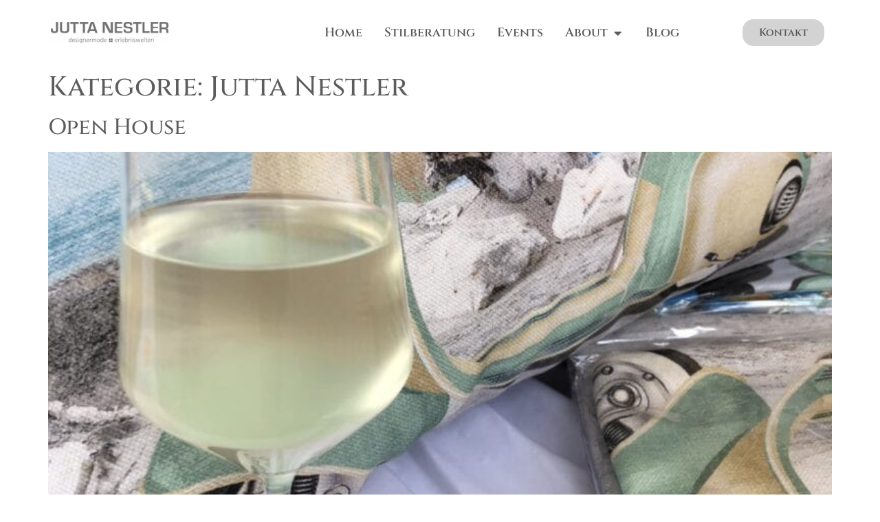

--- FILE ---
content_type: text/css; charset=utf-8
request_url: https://juttanestler.de/wp-content/uploads/elementor/css/post-8733.css?ver=1769302049
body_size: 821
content:
.elementor-kit-8733{--e-global-color-primary:#5C5C5C;--e-global-color-secondary:#5C5C5C;--e-global-color-text:#000000;--e-global-color-accent:#F2D7D5;--e-global-color-8c81cd5:#BFCAD6;--e-global-color-c54728f:#EDCDC2;--e-global-color-8b0bc21:#D3E9DA;--e-global-color-fd46b7a:#F8F3EF;--e-global-color-7932b8c:#FDE2E4;--e-global-color-5c0c2d5:#D3D3D3;--e-global-color-e4bd4b6:#E7619E;--e-global-typography-primary-font-family:"Cinzel";--e-global-typography-primary-font-weight:600;--e-global-typography-secondary-font-family:"Georgia";--e-global-typography-secondary-font-weight:400;--e-global-typography-text-font-family:"Georgia";--e-global-typography-text-font-weight:400;--e-global-typography-accent-font-family:"Roboto";--e-global-typography-accent-font-weight:500;background-color:#FFFFFF;color:#5C5C5C;font-family:"Cinzel", Sans-serif;}.elementor-kit-8733 e-page-transition{background-color:#FFBC7D;}.elementor-kit-8733 a{color:var( --e-global-color-secondary );}.elementor-kit-8733 a:hover{color:var( --e-global-color-text );}body{overflow-x:inherit !important;}.elementor a, .elementor a:link, .elementor a:focus, .elementor a:active, .elementor a:hover{text-decoration:inherit !important;}.elementor a:link, .elementor .smooth-hover a:link, {transition:inherit;}.elementor-section.elementor-section-boxed > .elementor-container{max-width:1140px;}.e-con{--container-max-width:1140px;}.elementor-widget:not(:last-child){margin-block-end:20px;}.elementor-element{--widgets-spacing:20px 20px;--widgets-spacing-row:20px;--widgets-spacing-column:20px;}{}h1.entry-title{display:var(--page-title-display);}.site-header .site-branding{flex-direction:column;align-items:stretch;}.site-header{padding-inline-end:0px;padding-inline-start:0px;}.site-footer .site-branding{flex-direction:column;align-items:stretch;}@media(max-width:1024px){.elementor-kit-8733 h2{font-size:42px;}.elementor-section.elementor-section-boxed > .elementor-container{max-width:1024px;}.e-con{--container-max-width:1024px;}}@media(max-width:767px){.elementor-kit-8733 h1{font-size:28px;}.elementor-kit-8733 h2{font-size:22px;}.elementor-kit-8733 h3{font-size:20px;}.elementor-section.elementor-section-boxed > .elementor-container{max-width:767px;}.e-con{--container-max-width:767px;}}/* Start custom CSS */@keyframes fadeDown {
    from {
        opacity: 0;
        transform: translate3d(0,-30px,0)
    }

    to {
        opacity: 1;
        transform: none
    }
}

.elementor-element.fadeInDown {
    animation-name: fadeDown
}

@keyframes fadeLeft {
    from {
        opacity: 0;
        transform: translate3d(-30px,0,0)
    }

    to {
        opacity: 1;
        transform: none
    }
}

.elementor-element.fadeInLeft {
    animation-name: fadeLeft
}

@keyframes fadeRight {
    from {
        opacity: 0;
        transform: translate3d(30px,0,0)
    }

    to {
        opacity: 1;
        transform: none
    }
}

.elementor-element.fadeInRight {
    animation-name: fadeRight
}

@keyframes fadeUp {
    from {
        opacity: 0;
        transform: translate3d(0,30px,0)
    }

    to {
        opacity: 1;
        transform: none
    }
}

.elementor-element.fadeInUp {
    animation-name: fadeUp
}/* End custom CSS */

--- FILE ---
content_type: text/css; charset=utf-8
request_url: https://juttanestler.de/wp-content/uploads/elementor/css/post-8768.css?ver=1769302051
body_size: 1708
content:
.elementor-8768 .elementor-element.elementor-element-224556b:not(.elementor-motion-effects-element-type-background), .elementor-8768 .elementor-element.elementor-element-224556b > .elementor-motion-effects-container > .elementor-motion-effects-layer{background-color:#FFFFFFD9;}.elementor-8768 .elementor-element.elementor-element-224556b{transition:background 0.3s, border 0.3s, border-radius 0.3s, box-shadow 0.3s;padding:1em 1em 1em 1em;}.elementor-8768 .elementor-element.elementor-element-224556b > .elementor-background-overlay{transition:background 0.3s, border-radius 0.3s, opacity 0.3s;}.elementor-bc-flex-widget .elementor-8768 .elementor-element.elementor-element-e4f6364.elementor-column .elementor-widget-wrap{align-items:center;}.elementor-8768 .elementor-element.elementor-element-e4f6364.elementor-column.elementor-element[data-element_type="column"] > .elementor-widget-wrap.elementor-element-populated{align-content:center;align-items:center;}.elementor-8768 .elementor-element.elementor-element-e4f6364 > .elementor-element-populated{margin:0em 0em 0em 3em;--e-column-margin-right:0em;--e-column-margin-left:3em;}.elementor-widget-theme-site-logo .widget-image-caption{color:var( --e-global-color-text );font-family:var( --e-global-typography-text-font-family ), Sans-serif;font-weight:var( --e-global-typography-text-font-weight );}.elementor-8768 .elementor-element.elementor-element-392a507{text-align:start;}.elementor-8768 .elementor-element.elementor-element-392a507 img{width:70%;}.elementor-bc-flex-widget .elementor-8768 .elementor-element.elementor-element-bf0b544.elementor-column .elementor-widget-wrap{align-items:center;}.elementor-8768 .elementor-element.elementor-element-bf0b544.elementor-column.elementor-element[data-element_type="column"] > .elementor-widget-wrap.elementor-element-populated{align-content:center;align-items:center;}.elementor-widget-mega-menu > .elementor-widget-container > .e-n-menu > .e-n-menu-wrapper > .e-n-menu-heading > .e-n-menu-item > .e-n-menu-title, .elementor-widget-mega-menu > .elementor-widget-container > .e-n-menu > .e-n-menu-wrapper > .e-n-menu-heading > .e-n-menu-item > .e-n-menu-title > .e-n-menu-title-container, .elementor-widget-mega-menu > .elementor-widget-container > .e-n-menu > .e-n-menu-wrapper > .e-n-menu-heading > .e-n-menu-item > .e-n-menu-title > .e-n-menu-title-container > span{font-family:var( --e-global-typography-accent-font-family ), Sans-serif;font-weight:var( --e-global-typography-accent-font-weight );}.elementor-widget-mega-menu{--n-menu-divider-color:var( --e-global-color-text );}.elementor-8768 .elementor-element.elementor-element-f9f0fc9{--display:flex;}.elementor-8768 .elementor-element.elementor-element-3b1e94d{--display:flex;}.elementor-8768 .elementor-element.elementor-element-802b9d7{--display:flex;}.elementor-8768 .elementor-element.elementor-element-5c34324{--display:flex;--border-radius:16px 16px 16px 16px;box-shadow:0px 0px 10px 0px rgba(118.99999999999999, 118.99999999999999, 118.99999999999999, 0.41);}.elementor-widget-nav-menu .elementor-nav-menu .elementor-item{font-family:var( --e-global-typography-primary-font-family ), Sans-serif;font-weight:var( --e-global-typography-primary-font-weight );}.elementor-widget-nav-menu .elementor-nav-menu--main .elementor-item{color:var( --e-global-color-text );fill:var( --e-global-color-text );}.elementor-widget-nav-menu .elementor-nav-menu--main .elementor-item:hover,
					.elementor-widget-nav-menu .elementor-nav-menu--main .elementor-item.elementor-item-active,
					.elementor-widget-nav-menu .elementor-nav-menu--main .elementor-item.highlighted,
					.elementor-widget-nav-menu .elementor-nav-menu--main .elementor-item:focus{color:var( --e-global-color-accent );fill:var( --e-global-color-accent );}.elementor-widget-nav-menu .elementor-nav-menu--main:not(.e--pointer-framed) .elementor-item:before,
					.elementor-widget-nav-menu .elementor-nav-menu--main:not(.e--pointer-framed) .elementor-item:after{background-color:var( --e-global-color-accent );}.elementor-widget-nav-menu .e--pointer-framed .elementor-item:before,
					.elementor-widget-nav-menu .e--pointer-framed .elementor-item:after{border-color:var( --e-global-color-accent );}.elementor-widget-nav-menu{--e-nav-menu-divider-color:var( --e-global-color-text );}.elementor-widget-nav-menu .elementor-nav-menu--dropdown .elementor-item, .elementor-widget-nav-menu .elementor-nav-menu--dropdown  .elementor-sub-item{font-family:var( --e-global-typography-accent-font-family ), Sans-serif;font-weight:var( --e-global-typography-accent-font-weight );}.elementor-8768 .elementor-element.elementor-element-6064f52 .elementor-nav-menu--main .elementor-item:hover,
					.elementor-8768 .elementor-element.elementor-element-6064f52 .elementor-nav-menu--main .elementor-item.elementor-item-active,
					.elementor-8768 .elementor-element.elementor-element-6064f52 .elementor-nav-menu--main .elementor-item.highlighted,
					.elementor-8768 .elementor-element.elementor-element-6064f52 .elementor-nav-menu--main .elementor-item:focus{color:#000000;}.elementor-8768 .elementor-element.elementor-element-6064f52 .elementor-item:before{border-radius:16px;}.elementor-8768 .elementor-element.elementor-element-6064f52 .e--animation-shutter-in-horizontal .elementor-item:before{border-radius:16px 16px 0 0;}.elementor-8768 .elementor-element.elementor-element-6064f52 .e--animation-shutter-in-horizontal .elementor-item:after{border-radius:0 0 16px 16px;}.elementor-8768 .elementor-element.elementor-element-6064f52 .e--animation-shutter-in-vertical .elementor-item:before{border-radius:0 16px 16px 0;}.elementor-8768 .elementor-element.elementor-element-6064f52 .e--animation-shutter-in-vertical .elementor-item:after{border-radius:16px 0 0 16px;}.elementor-widget-image .widget-image-caption{color:var( --e-global-color-text );font-family:var( --e-global-typography-text-font-family ), Sans-serif;font-weight:var( --e-global-typography-text-font-weight );}.elementor-8768 .elementor-element.elementor-element-32b205c img{width:88%;border-radius:16px 16px 16px 16px;}.elementor-8768 .elementor-element.elementor-element-172394f{--display:flex;}.elementor-8768 .elementor-element.elementor-element-c692a2e{--n-menu-dropdown-content-max-width:fit-content;--n-menu-heading-justify-content:flex-end;--n-menu-title-flex-grow:initial;--n-menu-title-justify-content:initial;--n-menu-title-justify-content-mobile:flex-end;--n-menu-heading-wrap:wrap;--n-menu-heading-overflow-x:initial;--n-menu-title-distance-from-content:0px;--n-menu-toggle-icon-wrapper-animation-duration:500ms;--n-menu-title-space-between:0px;--n-menu-title-font-size:18px;--n-menu-title-color-normal:var( --e-global-color-secondary );--n-menu-title-transition:300ms;--n-menu-icon-size:16px;--n-menu-toggle-icon-size:20px;--n-menu-toggle-icon-hover-duration:500ms;--n-menu-toggle-icon-distance-from-dropdown:0px;}.elementor-8768 .elementor-element.elementor-element-c692a2e > .elementor-widget-container > .e-n-menu > .e-n-menu-wrapper > .e-n-menu-heading > .e-n-menu-item > .e-n-menu-title, .elementor-8768 .elementor-element.elementor-element-c692a2e > .elementor-widget-container > .e-n-menu > .e-n-menu-wrapper > .e-n-menu-heading > .e-n-menu-item > .e-n-menu-title > .e-n-menu-title-container, .elementor-8768 .elementor-element.elementor-element-c692a2e > .elementor-widget-container > .e-n-menu > .e-n-menu-wrapper > .e-n-menu-heading > .e-n-menu-item > .e-n-menu-title > .e-n-menu-title-container > span{font-family:"Cinzel", Sans-serif;font-weight:600;}.elementor-8768 .elementor-element.elementor-element-c692a2e {--n-menu-title-color-hover:#000000;--n-menu-title-color-active:var( --e-global-color-text );}.elementor-bc-flex-widget .elementor-8768 .elementor-element.elementor-element-139ffd5.elementor-column .elementor-widget-wrap{align-items:center;}.elementor-8768 .elementor-element.elementor-element-139ffd5.elementor-column.elementor-element[data-element_type="column"] > .elementor-widget-wrap.elementor-element-populated{align-content:center;align-items:center;}.elementor-widget-button .elementor-button{background-color:var( --e-global-color-accent );font-family:var( --e-global-typography-accent-font-family ), Sans-serif;font-weight:var( --e-global-typography-accent-font-weight );}.elementor-8768 .elementor-element.elementor-element-fbd789c .elementor-button{background-color:var( --e-global-color-5c0c2d5 );font-family:"Cinzel", Sans-serif;font-weight:600;fill:#555555;color:#555555;border-radius:16px 16px 16px 16px;}.elementor-8768 .elementor-element.elementor-element-fbd789c .elementor-button:hover, .elementor-8768 .elementor-element.elementor-element-fbd789c .elementor-button:focus{background-color:#555555;color:#FFFFFF;}.elementor-8768 .elementor-element.elementor-element-fbd789c .elementor-button:hover svg, .elementor-8768 .elementor-element.elementor-element-fbd789c .elementor-button:focus svg{fill:#FFFFFF;}.elementor-theme-builder-content-area{height:400px;}.elementor-location-header:before, .elementor-location-footer:before{content:"";display:table;clear:both;}@media(max-width:1024px){.elementor-8768 .elementor-element.elementor-element-e4f6364 > .elementor-element-populated{margin:0em 0em 0em 1em;--e-column-margin-right:0em;--e-column-margin-left:1em;}.elementor-8768 .elementor-element.elementor-element-392a507 img{width:100%;}.elementor-8768 .elementor-element.elementor-element-32b205c img{width:51%;}.elementor-8768 .elementor-element.elementor-element-c692a2e{--n-menu-heading-justify-content:center;--n-menu-title-flex-grow:initial;--n-menu-title-justify-content:initial;--n-menu-title-justify-content-mobile:center;--n-menu-toggle-align:flex-end;}}@media(min-width:768px){.elementor-8768 .elementor-element.elementor-element-e4f6364{width:25%;}.elementor-8768 .elementor-element.elementor-element-bf0b544{width:55%;}.elementor-8768 .elementor-element.elementor-element-139ffd5{width:20%;}}@media(max-width:1024px) and (min-width:768px){.elementor-8768 .elementor-element.elementor-element-e4f6364{width:35%;}.elementor-8768 .elementor-element.elementor-element-bf0b544{width:65%;}.elementor-8768 .elementor-element.elementor-element-5c34324{--width:100%;}}@media(max-width:767px){.elementor-8768 .elementor-element.elementor-element-e4f6364{width:70%;}.elementor-8768 .elementor-element.elementor-element-e4f6364 > .elementor-element-populated{margin:0em 0em 0em 0em;--e-column-margin-right:0em;--e-column-margin-left:0em;padding:0em 0em 0em 0em;}.elementor-8768 .elementor-element.elementor-element-392a507 img{width:87%;}.elementor-8768 .elementor-element.elementor-element-bf0b544{width:30%;}.elementor-8768 .elementor-element.elementor-element-5c34324{--width:100%;}.elementor-8768 .elementor-element.elementor-element-32b205c img{width:94%;}}

--- FILE ---
content_type: text/css; charset=utf-8
request_url: https://juttanestler.de/wp-content/uploads/elementor/css/post-9751.css?ver=1769302051
body_size: 2938
content:
.elementor-9751 .elementor-element.elementor-element-b33f550{--display:flex;--min-height:600px;--flex-direction:row;--container-widget-width:calc( ( 1 - var( --container-widget-flex-grow ) ) * 100% );--container-widget-height:100%;--container-widget-flex-grow:1;--container-widget-align-self:stretch;--flex-wrap-mobile:wrap;--align-items:stretch;--gap:0px 0px;--row-gap:0px;--column-gap:0px;--padding-top:0px;--padding-bottom:0px;--padding-left:0px;--padding-right:0px;}.elementor-9751 .elementor-element.elementor-element-b33f550:not(.elementor-motion-effects-element-type-background), .elementor-9751 .elementor-element.elementor-element-b33f550 > .elementor-motion-effects-container > .elementor-motion-effects-layer{background-color:#F8F3EF;}.elementor-9751 .elementor-element.elementor-element-a0552ba{--display:flex;--justify-content:center;--padding-top:0010%;--padding-bottom:0010%;--padding-left:0010%;--padding-right:0010%;}.elementor-9751 .elementor-element.elementor-element-a0552ba:not(.elementor-motion-effects-element-type-background), .elementor-9751 .elementor-element.elementor-element-a0552ba > .elementor-motion-effects-container > .elementor-motion-effects-layer{background-color:var( --e-global-color-fd46b7a );}.elementor-9751 .elementor-element.elementor-element-a0552ba.e-con{--flex-grow:0;--flex-shrink:0;}.elementor-widget-heading .elementor-heading-title{font-family:var( --e-global-typography-primary-font-family ), Sans-serif;font-weight:var( --e-global-typography-primary-font-weight );color:var( --e-global-color-primary );}.elementor-9751 .elementor-element.elementor-element-2c91587.ob-harakiri{writing-mode:inherit;}.elementor-9751 .elementor-element.elementor-element-2c91587.ob-harakiri .elementor-heading-title{writing-mode:inherit;}.elementor-9751 .elementor-element.elementor-element-2c91587.ob-harakiri div{writing-mode:inherit;}.elementor-9751 .elementor-element.elementor-element-2c91587 .elementor-heading-title{font-family:"Cinzel", Sans-serif;font-size:85px;font-weight:600;text-transform:uppercase;font-style:normal;text-decoration:none;line-height:1.2em;letter-spacing:4.25px;color:#000000;}.elementor-9751 .elementor-element.elementor-element-2c91587.ob-harakiri > div, .elementor-9751 .elementor-element.elementor-element-2c91587.ob-harakiri > h1, .elementor-9751 .elementor-element.elementor-element-2c91587.ob-harakiri > h2, .elementor-9751 .elementor-element.elementor-element-2c91587.ob-harakiri > h3, .elementor-9751 .elementor-element.elementor-element-2c91587.ob-harakiri > h4, .elementor-9751 .elementor-element.elementor-element-2c91587.ob-harakiri > h5, .elementor-9751 .elementor-element.elementor-element-2c91587.ob-harakiri > h6, .elementor-9751 .elementor-element.elementor-element-2c91587.ob-harakiri > p{transform:rotate(0deg);}.elementor-9751 .elementor-element.elementor-element-2c91587 > div{text-indent:0px;mix-blend-mode:inherit;}.elementor-9751 .elementor-element.elementor-element-a3b4785{--display:flex;--gap:0px 0px;--row-gap:0px;--column-gap:0px;--padding-top:0px;--padding-bottom:0px;--padding-left:0px;--padding-right:0px;}.elementor-9751 .elementor-element.elementor-element-a3b4785:not(.elementor-motion-effects-element-type-background), .elementor-9751 .elementor-element.elementor-element-a3b4785 > .elementor-motion-effects-container > .elementor-motion-effects-layer{background-image:url("https://juttanestler.de/wp-content/uploads/2023/04/2.jpg");background-position:center center;background-repeat:no-repeat;background-size:cover;}.elementor-9751 .elementor-element.elementor-element-1d3dac70{--display:flex;--flex-direction:row;--container-widget-width:calc( ( 1 - var( --container-widget-flex-grow ) ) * 100% );--container-widget-height:100%;--container-widget-flex-grow:1;--container-widget-align-self:stretch;--flex-wrap-mobile:wrap;--align-items:stretch;--gap:0px 0px;--row-gap:0px;--column-gap:0px;--padding-top:3%;--padding-bottom:3%;--padding-left:5%;--padding-right:5%;}.elementor-9751 .elementor-element.elementor-element-686378b0{--display:flex;--padding-top:0px;--padding-bottom:0px;--padding-left:0px;--padding-right:0px;}.elementor-widget-image .widget-image-caption{color:var( --e-global-color-text );font-family:var( --e-global-typography-text-font-family ), Sans-serif;font-weight:var( --e-global-typography-text-font-weight );}.elementor-9751 .elementor-element.elementor-element-1517e4ca{text-align:start;}.elementor-9751 .elementor-element.elementor-element-1517e4ca img{width:70%;}.elementor-9751 .elementor-element.elementor-element-94eeebb{--grid-template-columns:repeat(0, auto);--icon-size:20px;--grid-column-gap:12px;--grid-row-gap:0px;}.elementor-9751 .elementor-element.elementor-element-94eeebb .elementor-widget-container{text-align:left;}.elementor-9751 .elementor-element.elementor-element-94eeebb .elementor-social-icon{background-color:var( --e-global-color-5c0c2d5 );}.elementor-9751 .elementor-element.elementor-element-94eeebb .elementor-social-icon i{color:#000000;}.elementor-9751 .elementor-element.elementor-element-94eeebb .elementor-social-icon svg{fill:#000000;}.elementor-9751 .elementor-element.elementor-element-94eeebb .elementor-social-icon:hover{background-color:var( --e-global-color-fd46b7a );}.elementor-9751 .elementor-element.elementor-element-2d9d28fd{--display:flex;--gap:10px 10px;--row-gap:10px;--column-gap:10px;--padding-top:0px;--padding-bottom:0px;--padding-left:0px;--padding-right:0px;}.elementor-9751 .elementor-element.elementor-element-2d9d28fd.e-con{--flex-grow:0;--flex-shrink:0;}.elementor-9751 .elementor-element.elementor-element-3ae2281f.ob-harakiri{writing-mode:inherit;}.elementor-9751 .elementor-element.elementor-element-3ae2281f.ob-harakiri .elementor-heading-title{writing-mode:inherit;}.elementor-9751 .elementor-element.elementor-element-3ae2281f.ob-harakiri div{writing-mode:inherit;}.elementor-9751 .elementor-element.elementor-element-3ae2281f .elementor-heading-title{font-family:"Cinzel", Sans-serif;font-size:20px;font-weight:600;text-transform:uppercase;font-style:normal;text-decoration:none;line-height:25px;letter-spacing:1px;color:#000000;}.elementor-9751 .elementor-element.elementor-element-3ae2281f.ob-harakiri > div, .elementor-9751 .elementor-element.elementor-element-3ae2281f.ob-harakiri > h1, .elementor-9751 .elementor-element.elementor-element-3ae2281f.ob-harakiri > h2, .elementor-9751 .elementor-element.elementor-element-3ae2281f.ob-harakiri > h3, .elementor-9751 .elementor-element.elementor-element-3ae2281f.ob-harakiri > h4, .elementor-9751 .elementor-element.elementor-element-3ae2281f.ob-harakiri > h5, .elementor-9751 .elementor-element.elementor-element-3ae2281f.ob-harakiri > h6, .elementor-9751 .elementor-element.elementor-element-3ae2281f.ob-harakiri > p{transform:rotate(0deg);}.elementor-9751 .elementor-element.elementor-element-3ae2281f > div{text-indent:0px;mix-blend-mode:inherit;}.elementor-widget-icon-list .elementor-icon-list-item:not(:last-child):after{border-color:var( --e-global-color-text );}.elementor-widget-icon-list .elementor-icon-list-icon i{color:var( --e-global-color-primary );}.elementor-widget-icon-list .elementor-icon-list-icon svg{fill:var( --e-global-color-primary );}.elementor-widget-icon-list .elementor-icon-list-item > .elementor-icon-list-text, .elementor-widget-icon-list .elementor-icon-list-item > a{font-family:var( --e-global-typography-text-font-family ), Sans-serif;font-weight:var( --e-global-typography-text-font-weight );}.elementor-widget-icon-list .elementor-icon-list-text{color:var( --e-global-color-secondary );}.elementor-9751 .elementor-element.elementor-element-e2f5e73 .elementor-icon-list-items:not(.elementor-inline-items) .elementor-icon-list-item:not(:last-child){padding-block-end:calc(6px/2);}.elementor-9751 .elementor-element.elementor-element-e2f5e73 .elementor-icon-list-items:not(.elementor-inline-items) .elementor-icon-list-item:not(:first-child){margin-block-start:calc(6px/2);}.elementor-9751 .elementor-element.elementor-element-e2f5e73 .elementor-icon-list-items.elementor-inline-items .elementor-icon-list-item{margin-inline:calc(6px/2);}.elementor-9751 .elementor-element.elementor-element-e2f5e73 .elementor-icon-list-items.elementor-inline-items{margin-inline:calc(-6px/2);}.elementor-9751 .elementor-element.elementor-element-e2f5e73 .elementor-icon-list-items.elementor-inline-items .elementor-icon-list-item:after{inset-inline-end:calc(-6px/2);}.elementor-9751 .elementor-element.elementor-element-e2f5e73 .elementor-icon-list-icon i{transition:color 0.3s;}.elementor-9751 .elementor-element.elementor-element-e2f5e73 .elementor-icon-list-icon svg{transition:fill 0.3s;}.elementor-9751 .elementor-element.elementor-element-e2f5e73{--e-icon-list-icon-size:14px;--icon-vertical-offset:0px;}.elementor-9751 .elementor-element.elementor-element-e2f5e73 .elementor-icon-list-text{color:#000000;transition:color 0.3s;}.elementor-9751 .elementor-element.elementor-element-1319e7b4{--display:flex;--gap:10px 10px;--row-gap:10px;--column-gap:10px;--padding-top:0px;--padding-bottom:0px;--padding-left:0px;--padding-right:0px;}.elementor-9751 .elementor-element.elementor-element-1319e7b4.e-con{--flex-grow:0;--flex-shrink:0;}.elementor-9751 .elementor-element.elementor-element-715f668.ob-harakiri{writing-mode:inherit;}.elementor-9751 .elementor-element.elementor-element-715f668.ob-harakiri .elementor-heading-title{writing-mode:inherit;}.elementor-9751 .elementor-element.elementor-element-715f668.ob-harakiri div{writing-mode:inherit;}.elementor-9751 .elementor-element.elementor-element-715f668 .elementor-heading-title{font-family:"Cinzel", Sans-serif;font-size:20px;font-weight:600;text-transform:uppercase;font-style:normal;text-decoration:none;line-height:25px;letter-spacing:1px;color:#000000;}.elementor-9751 .elementor-element.elementor-element-715f668.ob-harakiri > div, .elementor-9751 .elementor-element.elementor-element-715f668.ob-harakiri > h1, .elementor-9751 .elementor-element.elementor-element-715f668.ob-harakiri > h2, .elementor-9751 .elementor-element.elementor-element-715f668.ob-harakiri > h3, .elementor-9751 .elementor-element.elementor-element-715f668.ob-harakiri > h4, .elementor-9751 .elementor-element.elementor-element-715f668.ob-harakiri > h5, .elementor-9751 .elementor-element.elementor-element-715f668.ob-harakiri > h6, .elementor-9751 .elementor-element.elementor-element-715f668.ob-harakiri > p{transform:rotate(0deg);}.elementor-9751 .elementor-element.elementor-element-715f668 > div{text-indent:0px;mix-blend-mode:inherit;}.elementor-widget-text-editor{font-family:var( --e-global-typography-text-font-family ), Sans-serif;font-weight:var( --e-global-typography-text-font-weight );color:var( --e-global-color-text );}.elementor-widget-text-editor.ob-postman blockquote{font-family:var( --e-global-typography-text-font-family ), Sans-serif;font-weight:var( --e-global-typography-text-font-weight );}.elementor-widget-text-editor.ob-postman blockquote cite{font-family:var( --e-global-typography-text-font-family ), Sans-serif;font-weight:var( --e-global-typography-text-font-weight );}.elementor-widget-text-editor.elementor-drop-cap-view-stacked .elementor-drop-cap{background-color:var( --e-global-color-primary );}.elementor-widget-text-editor.elementor-drop-cap-view-framed .elementor-drop-cap, .elementor-widget-text-editor.elementor-drop-cap-view-default .elementor-drop-cap{color:var( --e-global-color-primary );border-color:var( --e-global-color-primary );}.elementor-9751 .elementor-element.elementor-element-5d125a7e.ob-harakiri{writing-mode:inherit;}.elementor-9751 .elementor-element.elementor-element-5d125a7e.ob-harakiri .elementor-heading-title{writing-mode:inherit;}.elementor-9751 .elementor-element.elementor-element-5d125a7e.ob-harakiri div{writing-mode:inherit;}.elementor-9751 .elementor-element.elementor-element-5d125a7e{font-family:"Georgia", Sans-serif;font-size:16px;font-weight:300;text-transform:none;font-style:normal;text-decoration:none;line-height:1.6em;letter-spacing:-0.45px;color:#000000;}.elementor-9751 .elementor-element.elementor-element-5d125a7e.ob-harakiri > div, .elementor-9751 .elementor-element.elementor-element-5d125a7e.ob-harakiri > h1, .elementor-9751 .elementor-element.elementor-element-5d125a7e.ob-harakiri > h2, .elementor-9751 .elementor-element.elementor-element-5d125a7e.ob-harakiri > h3, .elementor-9751 .elementor-element.elementor-element-5d125a7e.ob-harakiri > h4, .elementor-9751 .elementor-element.elementor-element-5d125a7e.ob-harakiri > h5, .elementor-9751 .elementor-element.elementor-element-5d125a7e.ob-harakiri > h6, .elementor-9751 .elementor-element.elementor-element-5d125a7e.ob-harakiri > p{transform:rotate(0deg);}.elementor-9751 .elementor-element.elementor-element-5d125a7e > div{text-indent:0px;mix-blend-mode:inherit;}.elementor-9751 .elementor-element.elementor-element-6e3328ad{--display:flex;--gap:10px 10px;--row-gap:10px;--column-gap:10px;--padding-top:0px;--padding-bottom:0px;--padding-left:0px;--padding-right:0px;}.elementor-9751 .elementor-element.elementor-element-70df0646.ob-harakiri{writing-mode:inherit;}.elementor-9751 .elementor-element.elementor-element-70df0646.ob-harakiri .elementor-heading-title{writing-mode:inherit;}.elementor-9751 .elementor-element.elementor-element-70df0646.ob-harakiri div{writing-mode:inherit;}.elementor-9751 .elementor-element.elementor-element-70df0646 .elementor-heading-title{font-family:"Cinzel", Sans-serif;font-size:20px;font-weight:600;text-transform:uppercase;font-style:normal;text-decoration:none;line-height:25px;letter-spacing:1px;color:#000000;}.elementor-9751 .elementor-element.elementor-element-70df0646.ob-harakiri > div, .elementor-9751 .elementor-element.elementor-element-70df0646.ob-harakiri > h1, .elementor-9751 .elementor-element.elementor-element-70df0646.ob-harakiri > h2, .elementor-9751 .elementor-element.elementor-element-70df0646.ob-harakiri > h3, .elementor-9751 .elementor-element.elementor-element-70df0646.ob-harakiri > h4, .elementor-9751 .elementor-element.elementor-element-70df0646.ob-harakiri > h5, .elementor-9751 .elementor-element.elementor-element-70df0646.ob-harakiri > h6, .elementor-9751 .elementor-element.elementor-element-70df0646.ob-harakiri > p{transform:rotate(0deg);}.elementor-9751 .elementor-element.elementor-element-70df0646 > div{text-indent:0px;mix-blend-mode:inherit;}.elementor-9751 .elementor-element.elementor-element-16c613f.ob-harakiri{writing-mode:inherit;}.elementor-9751 .elementor-element.elementor-element-16c613f.ob-harakiri .elementor-heading-title{writing-mode:inherit;}.elementor-9751 .elementor-element.elementor-element-16c613f.ob-harakiri div{writing-mode:inherit;}.elementor-9751 .elementor-element.elementor-element-16c613f{font-family:"Georgia", Sans-serif;font-size:16px;font-weight:300;text-transform:none;font-style:normal;text-decoration:none;line-height:1.6em;letter-spacing:-0.45px;color:#000000;}.elementor-9751 .elementor-element.elementor-element-16c613f.ob-harakiri > div, .elementor-9751 .elementor-element.elementor-element-16c613f.ob-harakiri > h1, .elementor-9751 .elementor-element.elementor-element-16c613f.ob-harakiri > h2, .elementor-9751 .elementor-element.elementor-element-16c613f.ob-harakiri > h3, .elementor-9751 .elementor-element.elementor-element-16c613f.ob-harakiri > h4, .elementor-9751 .elementor-element.elementor-element-16c613f.ob-harakiri > h5, .elementor-9751 .elementor-element.elementor-element-16c613f.ob-harakiri > h6, .elementor-9751 .elementor-element.elementor-element-16c613f.ob-harakiri > p{transform:rotate(0deg);}.elementor-9751 .elementor-element.elementor-element-16c613f > div{text-indent:0px;mix-blend-mode:inherit;}.elementor-9751 .elementor-element.elementor-element-49991215{--display:flex;--min-height:50px;--flex-direction:row;--container-widget-width:calc( ( 1 - var( --container-widget-flex-grow ) ) * 100% );--container-widget-height:100%;--container-widget-flex-grow:1;--container-widget-align-self:stretch;--flex-wrap-mobile:wrap;--justify-content:center;--align-items:center;--gap:0px 0px;--row-gap:0px;--column-gap:0px;--padding-top:0%;--padding-bottom:0%;--padding-left:5%;--padding-right:5%;}.elementor-9751 .elementor-element.elementor-element-49991215:not(.elementor-motion-effects-element-type-background), .elementor-9751 .elementor-element.elementor-element-49991215 > .elementor-motion-effects-container > .elementor-motion-effects-layer{background-color:#F8F3EF;}.elementor-9751 .elementor-element.elementor-element-a283aa7 .elementor-icon-list-icon i{transition:color 0.3s;}.elementor-9751 .elementor-element.elementor-element-a283aa7 .elementor-icon-list-icon svg{transition:fill 0.3s;}.elementor-9751 .elementor-element.elementor-element-a283aa7{--e-icon-list-icon-size:14px;--icon-vertical-offset:0px;}.elementor-9751 .elementor-element.elementor-element-a283aa7 .elementor-icon-list-text{transition:color 0.3s;}.elementor-9751 .elementor-element.elementor-element-1221baa{--display:flex;--min-height:50px;--flex-direction:row;--container-widget-width:calc( ( 1 - var( --container-widget-flex-grow ) ) * 100% );--container-widget-height:100%;--container-widget-flex-grow:1;--container-widget-align-self:stretch;--flex-wrap-mobile:wrap;--justify-content:space-between;--align-items:center;--gap:0px 0px;--row-gap:0px;--column-gap:0px;border-style:solid;--border-style:solid;border-width:1px 0px 0px 0px;--border-top-width:1px;--border-right-width:0px;--border-bottom-width:0px;--border-left-width:0px;--padding-top:0%;--padding-bottom:0%;--padding-left:5%;--padding-right:5%;}.elementor-9751 .elementor-element.elementor-element-1221baa:not(.elementor-motion-effects-element-type-background), .elementor-9751 .elementor-element.elementor-element-1221baa > .elementor-motion-effects-container > .elementor-motion-effects-layer{background-color:#F8F3EF;}.elementor-9751 .elementor-element.elementor-element-eda13cf.ob-harakiri{writing-mode:inherit;}.elementor-9751 .elementor-element.elementor-element-eda13cf.ob-harakiri .elementor-heading-title{writing-mode:inherit;}.elementor-9751 .elementor-element.elementor-element-eda13cf.ob-harakiri div{writing-mode:inherit;}.elementor-9751 .elementor-element.elementor-element-eda13cf{text-align:center;}.elementor-9751 .elementor-element.elementor-element-eda13cf .elementor-heading-title{font-family:"Georgia", Sans-serif;font-size:16px;font-weight:300;text-transform:none;font-style:normal;text-decoration:none;line-height:1.6em;letter-spacing:-0.45px;color:#000000;}.elementor-9751 .elementor-element.elementor-element-eda13cf.ob-harakiri > div, .elementor-9751 .elementor-element.elementor-element-eda13cf.ob-harakiri > h1, .elementor-9751 .elementor-element.elementor-element-eda13cf.ob-harakiri > h2, .elementor-9751 .elementor-element.elementor-element-eda13cf.ob-harakiri > h3, .elementor-9751 .elementor-element.elementor-element-eda13cf.ob-harakiri > h4, .elementor-9751 .elementor-element.elementor-element-eda13cf.ob-harakiri > h5, .elementor-9751 .elementor-element.elementor-element-eda13cf.ob-harakiri > h6, .elementor-9751 .elementor-element.elementor-element-eda13cf.ob-harakiri > p{transform:rotate(0deg);}.elementor-9751 .elementor-element.elementor-element-eda13cf > div{text-indent:0px;mix-blend-mode:inherit;}.elementor-9751 .elementor-element.elementor-element-5eb755c.ob-harakiri{writing-mode:inherit;}.elementor-9751 .elementor-element.elementor-element-5eb755c.ob-harakiri .elementor-heading-title{writing-mode:inherit;}.elementor-9751 .elementor-element.elementor-element-5eb755c.ob-harakiri div{writing-mode:inherit;}.elementor-9751 .elementor-element.elementor-element-5eb755c{text-align:center;}.elementor-9751 .elementor-element.elementor-element-5eb755c .elementor-heading-title{font-family:"Georgia", Sans-serif;font-size:16px;font-weight:300;text-transform:none;font-style:normal;text-decoration:none;line-height:1.6em;letter-spacing:-0.45px;color:#000000;}.elementor-9751 .elementor-element.elementor-element-5eb755c.ob-harakiri > div, .elementor-9751 .elementor-element.elementor-element-5eb755c.ob-harakiri > h1, .elementor-9751 .elementor-element.elementor-element-5eb755c.ob-harakiri > h2, .elementor-9751 .elementor-element.elementor-element-5eb755c.ob-harakiri > h3, .elementor-9751 .elementor-element.elementor-element-5eb755c.ob-harakiri > h4, .elementor-9751 .elementor-element.elementor-element-5eb755c.ob-harakiri > h5, .elementor-9751 .elementor-element.elementor-element-5eb755c.ob-harakiri > h6, .elementor-9751 .elementor-element.elementor-element-5eb755c.ob-harakiri > p{transform:rotate(0deg);}.elementor-9751 .elementor-element.elementor-element-5eb755c > div{text-indent:0px;mix-blend-mode:inherit;}.elementor-theme-builder-content-area{height:400px;}.elementor-location-header:before, .elementor-location-footer:before{content:"";display:table;clear:both;}@media(max-width:1024px){.elementor-9751 .elementor-element.elementor-element-b33f550{--min-height:382px;}.elementor-9751 .elementor-element.elementor-element-a0552ba{--padding-top:1em;--padding-bottom:1em;--padding-left:1em;--padding-right:1em;}.elementor-9751 .elementor-element.elementor-element-2c91587 .elementor-heading-title{font-size:45px;}.elementor-9751 .elementor-element.elementor-element-1d3dac70{--flex-direction:row;--container-widget-width:initial;--container-widget-height:100%;--container-widget-flex-grow:1;--container-widget-align-self:stretch;--flex-wrap-mobile:wrap;--justify-content:space-between;--gap:48px 48px;--row-gap:48px;--column-gap:48px;--flex-wrap:wrap;--padding-top:4em;--padding-bottom:3em;--padding-left:3em;--padding-right:5em;}.elementor-9751 .elementor-element.elementor-element-686378b0{--padding-top:0em;--padding-bottom:0em;--padding-left:0em;--padding-right:0em;}.elementor-9751 .elementor-element.elementor-element-686378b0.e-con{--align-self:flex-start;}.elementor-9751 .elementor-element.elementor-element-1517e4ca img{width:69%;}.elementor-9751 .elementor-element.elementor-element-94eeebb .elementor-widget-container{text-align:left;}.elementor-9751 .elementor-element.elementor-element-2d9d28fd{--padding-top:0em;--padding-bottom:0em;--padding-left:0em;--padding-right:0em;}.elementor-9751 .elementor-element.elementor-element-5d125a7e{font-size:16px;}.elementor-9751 .elementor-element.elementor-element-16c613f{font-size:16px;}.elementor-9751 .elementor-element.elementor-element-eda13cf .elementor-heading-title{font-size:14px;}.elementor-9751 .elementor-element.elementor-element-5eb755c .elementor-heading-title{font-size:14px;}}@media(max-width:767px){.elementor-9751 .elementor-element.elementor-element-b33f550{--min-height:84vh;}.elementor-9751 .elementor-element.elementor-element-2c91587 .elementor-heading-title{font-size:32px;letter-spacing:3.25px;}.elementor-9751 .elementor-element.elementor-element-a3b4785{--min-height:41vh;}.elementor-9751 .elementor-element.elementor-element-1d3dac70{--flex-direction:column-reverse;--container-widget-width:100%;--container-widget-height:initial;--container-widget-flex-grow:0;--container-widget-align-self:initial;--flex-wrap-mobile:wrap;--padding-top:15%;--padding-bottom:5%;--padding-left:5%;--padding-right:5%;}.elementor-9751 .elementor-element.elementor-element-686378b0{--margin-top:2em;--margin-bottom:2em;--margin-left:0em;--margin-right:0em;}.elementor-9751 .elementor-element.elementor-element-1517e4ca{text-align:center;}.elementor-9751 .elementor-element.elementor-element-1517e4ca img{width:70%;}.elementor-9751 .elementor-element.elementor-element-94eeebb .elementor-widget-container{text-align:center;}.elementor-9751 .elementor-element.elementor-element-1221baa{--justify-content:center;--padding-top:1em;--padding-bottom:1em;--padding-left:0em;--padding-right:0em;}.elementor-9751 .elementor-element.elementor-element-1221baa.e-con{--align-self:center;}}@media(min-width:768px){.elementor-9751 .elementor-element.elementor-element-a0552ba{--width:67.393%;}.elementor-9751 .elementor-element.elementor-element-1d3dac70{--width:100%;}.elementor-9751 .elementor-element.elementor-element-2d9d28fd{--width:22.454%;}.elementor-9751 .elementor-element.elementor-element-1319e7b4{--width:20.609%;}}@media(max-width:1024px) and (min-width:768px){.elementor-9751 .elementor-element.elementor-element-a0552ba{--width:55%;}.elementor-9751 .elementor-element.elementor-element-a3b4785{--width:45%;}.elementor-9751 .elementor-element.elementor-element-686378b0{--width:50%;}.elementor-9751 .elementor-element.elementor-element-2d9d28fd{--width:45%;}.elementor-9751 .elementor-element.elementor-element-1319e7b4{--width:47%;}.elementor-9751 .elementor-element.elementor-element-6e3328ad{--width:45%;}}